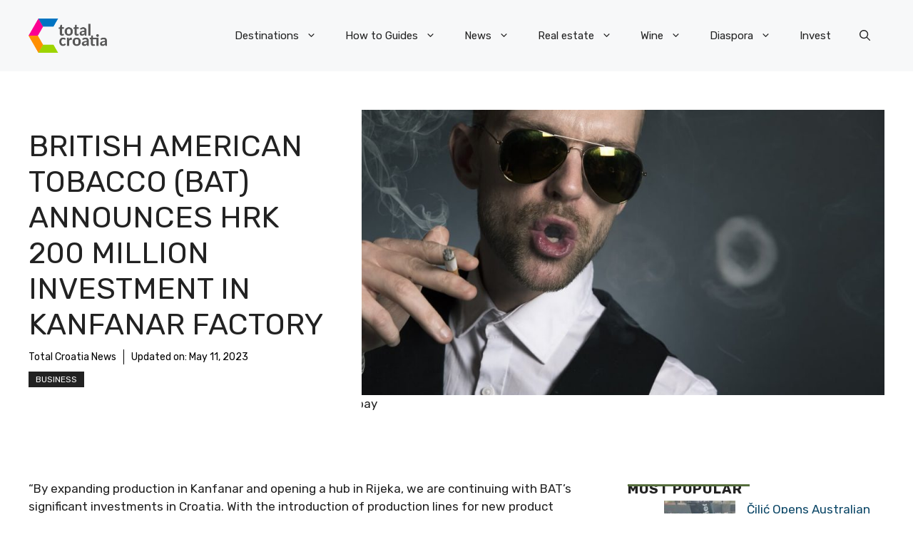

--- FILE ---
content_type: application/javascript; charset=utf-8
request_url: https://fundingchoicesmessages.google.com/f/AGSKWxXmt9GQXO12IswnkSq4uv0RJ2Dn5C3Hl-5iJYrub1kvqCjyrElpJAaJzpawkUoeV_qmFmLG1RIdHRLxLE9PDedv14zxvsLzFk-j6SddnrwBaghKEl60kfQtRwKjuT_5e569TUCNRmk-AlQyJ8Nu2FTvqApby0-j6bfmsN7yYBFHxjzdEYjHtxsT1P9i/_/gads.js/displayad./pubfig.min.js/ysmads./adv/adv_
body_size: -1289
content:
window['1ce5f4b1-7147-4c75-9700-154e9adb9a66'] = true;